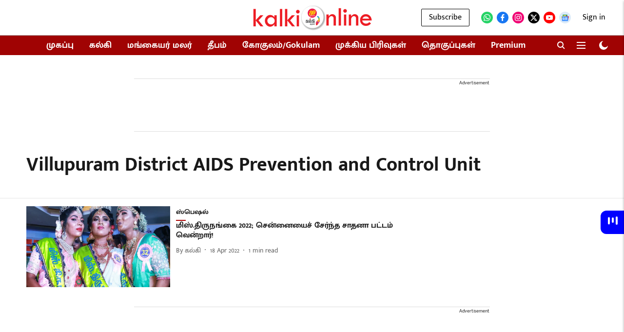

--- FILE ---
content_type: text/html; charset=utf-8
request_url: https://www.google.com/recaptcha/api2/aframe
body_size: 184
content:
<!DOCTYPE HTML><html><head><meta http-equiv="content-type" content="text/html; charset=UTF-8"></head><body><script nonce="4MzBqOcc2mY0xCdGAWbq1w">/** Anti-fraud and anti-abuse applications only. See google.com/recaptcha */ try{var clients={'sodar':'https://pagead2.googlesyndication.com/pagead/sodar?'};window.addEventListener("message",function(a){try{if(a.source===window.parent){var b=JSON.parse(a.data);var c=clients[b['id']];if(c){var d=document.createElement('img');d.src=c+b['params']+'&rc='+(localStorage.getItem("rc::a")?sessionStorage.getItem("rc::b"):"");window.document.body.appendChild(d);sessionStorage.setItem("rc::e",parseInt(sessionStorage.getItem("rc::e")||0)+1);localStorage.setItem("rc::h",'1769009267056');}}}catch(b){}});window.parent.postMessage("_grecaptcha_ready", "*");}catch(b){}</script></body></html>